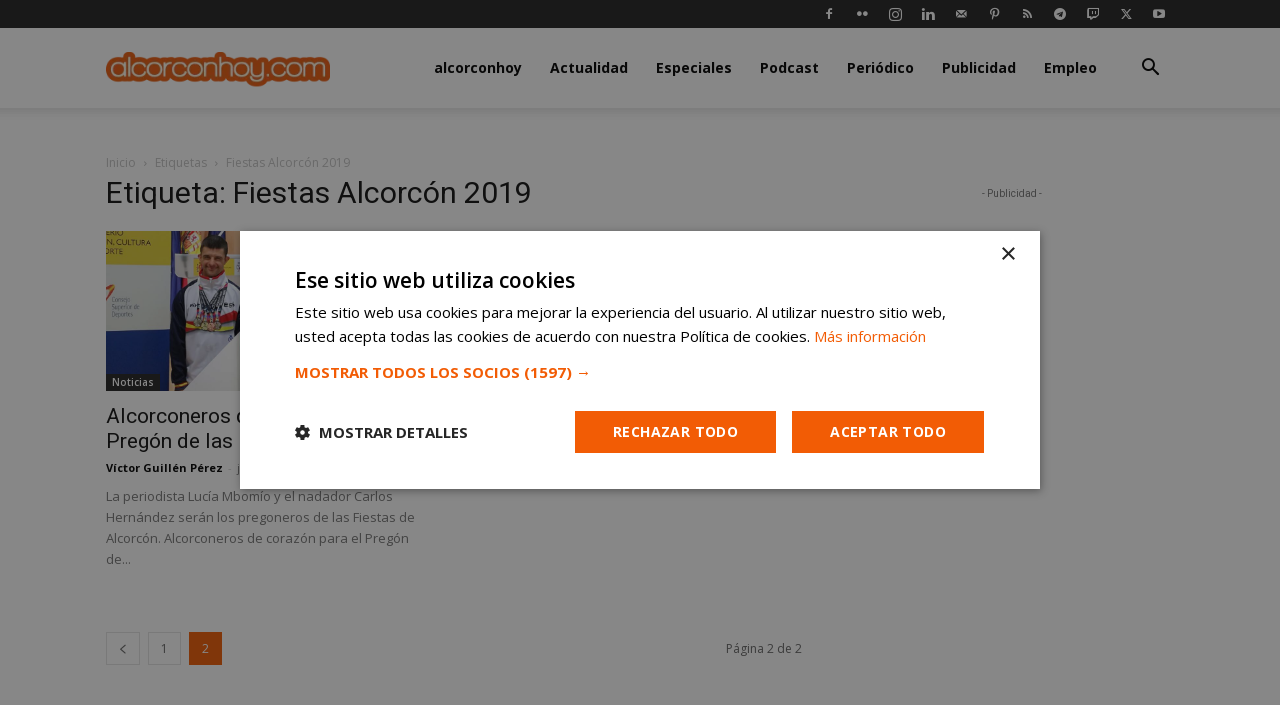

--- FILE ---
content_type: application/javascript; charset=UTF-8
request_url: https://alcorconhoy.com/cdn-cgi/challenge-platform/scripts/jsd/main.js
body_size: 4567
content:
window._cf_chl_opt={uYln4:'g'};~function(b2,D,W,F,E,K,Q,R){b2=L,function(e,l,bK,b1,c,J){for(bK={e:408,l:381,c:393,J:432,B:446,O:368,I:369,d:370,Y:438,z:372,o:423,x:375},b1=L,c=e();!![];)try{if(J=parseInt(b1(bK.e))/1+-parseInt(b1(bK.l))/2*(-parseInt(b1(bK.c))/3)+parseInt(b1(bK.J))/4*(parseInt(b1(bK.B))/5)+parseInt(b1(bK.O))/6+parseInt(b1(bK.I))/7*(parseInt(b1(bK.d))/8)+parseInt(b1(bK.Y))/9*(parseInt(b1(bK.z))/10)+parseInt(b1(bK.o))/11*(-parseInt(b1(bK.x))/12),J===l)break;else c.push(c.shift())}catch(B){c.push(c.shift())}}(b,300989),D=this||self,W=D[b2(382)],F=function(bi,bR,bQ,bs,bS,b3,l,c,J){return bi={e:445,l:478},bR={e:402,l:402,c:415,J:402,B:402,O:367,I:363},bQ={e:371},bs={e:371,l:363,c:425,J:467,B:476,O:425,I:467,d:476,Y:467,z:424,o:415,x:424,N:415,C:402,a:415,U:402,h:467,V:476,g:424,H:424,A:415,n:415,G:415,M:367},bS={e:414,l:363},b3=b2,l=String[b3(bi.e)],c={'h':function(B){return null==B?'':c.g(B,6,function(O,b4){return b4=L,b4(bS.e)[b4(bS.l)](O)})},'g':function(B,O,I,b5,Y,z,o,x,N,C,U,V,H,A,G,M,P,b0){if(b5=b3,B==null)return'';for(z={},o={},x='',N=2,C=3,U=2,V=[],H=0,A=0,G=0;G<B[b5(bs.e)];G+=1)if(M=B[b5(bs.l)](G),Object[b5(bs.c)][b5(bs.J)][b5(bs.B)](z,M)||(z[M]=C++,o[M]=!0),P=x+M,Object[b5(bs.O)][b5(bs.I)][b5(bs.d)](z,P))x=P;else{if(Object[b5(bs.O)][b5(bs.Y)][b5(bs.d)](o,x)){if(256>x[b5(bs.z)](0)){for(Y=0;Y<U;H<<=1,O-1==A?(A=0,V[b5(bs.o)](I(H)),H=0):A++,Y++);for(b0=x[b5(bs.z)](0),Y=0;8>Y;H=b0&1.13|H<<1,A==O-1?(A=0,V[b5(bs.o)](I(H)),H=0):A++,b0>>=1,Y++);}else{for(b0=1,Y=0;Y<U;H=b0|H<<1.4,A==O-1?(A=0,V[b5(bs.o)](I(H)),H=0):A++,b0=0,Y++);for(b0=x[b5(bs.x)](0),Y=0;16>Y;H=1&b0|H<<1,O-1==A?(A=0,V[b5(bs.N)](I(H)),H=0):A++,b0>>=1,Y++);}N--,N==0&&(N=Math[b5(bs.C)](2,U),U++),delete o[x]}else for(b0=z[x],Y=0;Y<U;H=H<<1.53|1.82&b0,A==O-1?(A=0,V[b5(bs.a)](I(H)),H=0):A++,b0>>=1,Y++);x=(N--,0==N&&(N=Math[b5(bs.U)](2,U),U++),z[P]=C++,String(M))}if(x!==''){if(Object[b5(bs.c)][b5(bs.h)][b5(bs.V)](o,x)){if(256>x[b5(bs.g)](0)){for(Y=0;Y<U;H<<=1,O-1==A?(A=0,V[b5(bs.o)](I(H)),H=0):A++,Y++);for(b0=x[b5(bs.H)](0),Y=0;8>Y;H=H<<1|1&b0,O-1==A?(A=0,V[b5(bs.o)](I(H)),H=0):A++,b0>>=1,Y++);}else{for(b0=1,Y=0;Y<U;H=b0|H<<1.03,A==O-1?(A=0,V[b5(bs.o)](I(H)),H=0):A++,b0=0,Y++);for(b0=x[b5(bs.x)](0),Y=0;16>Y;H=H<<1|b0&1.5,A==O-1?(A=0,V[b5(bs.A)](I(H)),H=0):A++,b0>>=1,Y++);}N--,N==0&&(N=Math[b5(bs.U)](2,U),U++),delete o[x]}else for(b0=z[x],Y=0;Y<U;H=b0&1.75|H<<1.17,O-1==A?(A=0,V[b5(bs.N)](I(H)),H=0):A++,b0>>=1,Y++);N--,N==0&&U++}for(b0=2,Y=0;Y<U;H=b0&1.62|H<<1.42,A==O-1?(A=0,V[b5(bs.n)](I(H)),H=0):A++,b0>>=1,Y++);for(;;)if(H<<=1,A==O-1){V[b5(bs.G)](I(H));break}else A++;return V[b5(bs.M)]('')},'j':function(B,bX,b6){return bX={e:424},b6=b3,null==B?'':B==''?null:c.i(B[b6(bQ.e)],32768,function(O,b7){return b7=b6,B[b7(bX.e)](O)})},'i':function(B,O,I,b8,Y,z,o,x,N,C,U,V,H,A,G,M,b0,P){for(b8=b3,Y=[],z=4,o=4,x=3,N=[],V=I(0),H=O,A=1,C=0;3>C;Y[C]=C,C+=1);for(G=0,M=Math[b8(bR.e)](2,2),U=1;M!=U;P=H&V,H>>=1,H==0&&(H=O,V=I(A++)),G|=U*(0<P?1:0),U<<=1);switch(G){case 0:for(G=0,M=Math[b8(bR.e)](2,8),U=1;U!=M;P=H&V,H>>=1,H==0&&(H=O,V=I(A++)),G|=U*(0<P?1:0),U<<=1);b0=l(G);break;case 1:for(G=0,M=Math[b8(bR.l)](2,16),U=1;M!=U;P=V&H,H>>=1,H==0&&(H=O,V=I(A++)),G|=U*(0<P?1:0),U<<=1);b0=l(G);break;case 2:return''}for(C=Y[3]=b0,N[b8(bR.c)](b0);;){if(A>B)return'';for(G=0,M=Math[b8(bR.J)](2,x),U=1;U!=M;P=H&V,H>>=1,0==H&&(H=O,V=I(A++)),G|=U*(0<P?1:0),U<<=1);switch(b0=G){case 0:for(G=0,M=Math[b8(bR.B)](2,8),U=1;M!=U;P=H&V,H>>=1,H==0&&(H=O,V=I(A++)),G|=(0<P?1:0)*U,U<<=1);Y[o++]=l(G),b0=o-1,z--;break;case 1:for(G=0,M=Math[b8(bR.e)](2,16),U=1;M!=U;P=V&H,H>>=1,H==0&&(H=O,V=I(A++)),G|=(0<P?1:0)*U,U<<=1);Y[o++]=l(G),b0=o-1,z--;break;case 2:return N[b8(bR.O)]('')}if(z==0&&(z=Math[b8(bR.B)](2,x),x++),Y[b0])b0=Y[b0];else if(o===b0)b0=C+C[b8(bR.I)](0);else return null;N[b8(bR.c)](b0),Y[o++]=C+b0[b8(bR.I)](0),z--,C=b0,z==0&&(z=Math[b8(bR.B)](2,x),x++)}}},J={},J[b3(bi.l)]=c.h,J}(),E={},E[b2(421)]='o',E[b2(405)]='s',E[b2(411)]='u',E[b2(440)]='z',E[b2(439)]='n',E[b2(377)]='I',E[b2(395)]='b',K=E,D[b2(461)]=function(J,B,O,I,bp,bU,ba,bF,z,o,x,N,C,U){if(bp={e:436,l:362,c:455,J:436,B:366,O:401,I:385,d:366,Y:401,z:449,o:379,x:371,N:483,C:475},bU={e:443,l:371,c:378},ba={e:425,l:467,c:476,J:415},bF=b2,null===B||void 0===B)return I;for(z=X(B),J[bF(bp.e)][bF(bp.l)]&&(z=z[bF(bp.c)](J[bF(bp.J)][bF(bp.l)](B))),z=J[bF(bp.B)][bF(bp.O)]&&J[bF(bp.I)]?J[bF(bp.d)][bF(bp.Y)](new J[(bF(bp.I))](z)):function(V,bf,H){for(bf=bF,V[bf(bU.e)](),H=0;H<V[bf(bU.l)];V[H+1]===V[H]?V[bf(bU.c)](H+1,1):H+=1);return V}(z),o='nAsAaAb'.split('A'),o=o[bF(bp.z)][bF(bp.o)](o),x=0;x<z[bF(bp.x)];N=z[x],C=s(J,B,N),o(C)?(U='s'===C&&!J[bF(bp.N)](B[N]),bF(bp.C)===O+N?Y(O+N,C):U||Y(O+N,B[N])):Y(O+N,C),x++);return I;function Y(V,H,bW){bW=L,Object[bW(ba.e)][bW(ba.l)][bW(ba.c)](I,H)||(I[H]=[]),I[H][bW(ba.J)](V)}},Q=b2(480)[b2(442)](';'),R=Q[b2(449)][b2(379)](Q),D[b2(365)]=function(l,J,bV,by,B,O,I,Y){for(bV={e:419,l:371,c:470,J:415,B:444},by=b2,B=Object[by(bV.e)](J),O=0;O<B[by(bV.l)];O++)if(I=B[O],I==='f'&&(I='N'),l[I]){for(Y=0;Y<J[B[O]][by(bV.l)];-1===l[I][by(bV.c)](J[B[O]][Y])&&(R(J[B[O]][Y])||l[I][by(bV.J)]('o.'+J[B[O]][Y])),Y++);}else l[I]=J[B[O]][by(bV.B)](function(z){return'o.'+z})},v();function Z(c,J,bP,bE,B,O,I){if(bP={e:459,l:389,c:428,J:384,B:409,O:469,I:428,d:457,Y:392,z:469,o:387,x:412,N:392},bE=b2,B=bE(bP.e),!c[bE(bP.l)])return;J===bE(bP.c)?(O={},O[bE(bP.J)]=B,O[bE(bP.B)]=c.r,O[bE(bP.O)]=bE(bP.I),D[bE(bP.d)][bE(bP.Y)](O,'*')):(I={},I[bE(bP.J)]=B,I[bE(bP.B)]=c.r,I[bE(bP.z)]=bE(bP.o),I[bE(bP.x)]=J,D[bE(bP.d)][bE(bP.N)](I,'*'))}function i(bg,bT,J,B,O,I,d){bT=(bg={e:473,l:448,c:388,J:410,B:376,O:364,I:456,d:397,Y:460,z:418,o:433,x:364,N:413},b2);try{return J=W[bT(bg.e)](bT(bg.l)),J[bT(bg.c)]=bT(bg.J),J[bT(bg.B)]='-1',W[bT(bg.O)][bT(bg.I)](J),B=J[bT(bg.d)],O={},O=mlwE4(B,B,'',O),O=mlwE4(B,B[bT(bg.Y)]||B[bT(bg.z)],'n.',O),O=mlwE4(B,J[bT(bg.o)],'d.',O),W[bT(bg.x)][bT(bg.N)](J),I={},I.r=O,I.e=null,I}catch(Y){return d={},d.r={},d.e=Y,d}}function s(e,l,J,bN,bk,B){bk=(bN={e:451,l:366,c:482,J:479},b2);try{return l[J][bk(bN.e)](function(){}),'p'}catch(O){}try{if(l[J]==null)return l[J]===void 0?'u':'x'}catch(I){return'i'}return e[bk(bN.l)][bk(bN.c)](l[J])?'a':l[J]===e[bk(bN.l)]?'C':l[J]===!0?'T':l[J]===!1?'F':(B=typeof l[J],bk(bN.J)==B?S(e,l[J])?'N':'f':K[B]||'?')}function S(e,l,bo,bJ){return bo={e:383,l:383,c:425,J:465,B:476,O:470,I:463},bJ=b2,l instanceof e[bJ(bo.e)]&&0<e[bJ(bo.l)][bJ(bo.c)][bJ(bo.J)][bJ(bo.B)](l)[bJ(bo.O)](bJ(bo.I))}function y(bZ,bb,e){return bZ={e:429,l:391},bb=b2,e=D[bb(bZ.e)],Math[bb(bZ.l)](+atob(e.t))}function f(e,bv,b9){return bv={e:474},b9=b2,Math[b9(bv.e)]()<e}function T(bB,br,e,l,c){return bB={e:391,l:453},br=b2,e=3600,l=y(),c=Math[br(bB.e)](Date[br(bB.l)]()/1e3),c-l>e?![]:!![]}function L(r,e,l){return l=b(),L=function(u,c,J){return u=u-362,J=l[u],J},L(r,e)}function b(r0){return r0='body,kuIdX1,Array,join,1017168sKbdEs,141785DziQUB,104NlyuZx,length,8830WkZSXV,loading,XMLHttpRequest,10428204LLyGzA,tabIndex,bigint,splice,bind,_cf_chl_opt,492gLYXES,document,Function,source,Set,chlApiSitekey,error,style,api,getPrototypeOf,floor,postMessage,2715bcowPs,kgZMo4,boolean,/invisible/jsd,contentWindow,/b/ov1/0.3780451687312639:1766186144:EobRTfwr6Xu7I3R8c6KRrF7bVsaR6eNKDYOjvywon50/,chlApiRumWidgetAgeMs,errorInfoObject,from,pow,DOMContentLoaded,open,string,onreadystatechange,ontimeout,348879ucQJwW,sid,display: none,undefined,detail,removeChild,5$Ez+IF8TOQ7hxN6D0pCsXJfuSKYwo1aHWUjmlBgyt2Leb-GRMqikndvP3AV49Zcr,push,TbVa1,error on cf_chl_props,navigator,keys,status,object,send,11CiSBQv,charCodeAt,prototype,chctx,xhr-error,success,__CF$cv$params,uYln4,chlApiClientVersion,14612ROdhYg,contentDocument,stringify,gwUy0,Object,/jsd/oneshot/d39f91d70ce1/0.3780451687312639:1766186144:EobRTfwr6Xu7I3R8c6KRrF7bVsaR6eNKDYOjvywon50/,981nkyagi,number,symbol,chlApiUrl,split,sort,map,fromCharCode,95PfqNqA,log,iframe,includes,addEventListener,catch,/cdn-cgi/challenge-platform/h/,now,onerror,concat,appendChild,parent,timeout,cloudflare-invisible,clientInformation,mlwE4,http-code:,[native code],POST,toString,msg,hasOwnProperty,location,event,indexOf,jsd,HkTQ2,createElement,random,d.cookie,call,href,CnUTjLwokOf,function,_cf_chl_opt;mhsH6;xkyRk9;FTrD2;leJV9;BCMtt1;sNHpA9;GKPzo4;AdbX0;REiSI4;xriGD7;jwjCc3;agiDh2;MQCkM2;mlwE4;kuIdX1;aLEay4;cThi2,readyState,isArray,isNaN,onload,getOwnPropertyNames,charAt'.split(','),b=function(){return r0},b()}function j(B,O,bz,bc,I,d,Y,z,o,x,N,C){if(bz={e:466,l:387,c:429,J:452,B:380,O:430,I:398,d:396,Y:374,z:404,o:464,x:458,N:407,C:386,a:435,U:441,h:380,V:416,g:399,H:380,A:394,n:431,G:380,M:472,P:400,b0:426,bo:384,bx:471,bN:422,bC:478},bc=b2,!f(.01))return![];d=(I={},I[bc(bz.e)]=B,I[bc(bz.l)]=O,I);try{Y=D[bc(bz.c)],z=bc(bz.J)+D[bc(bz.B)][bc(bz.O)]+bc(bz.I)+Y.r+bc(bz.d),o=new D[(bc(bz.Y))](),o[bc(bz.z)](bc(bz.o),z),o[bc(bz.x)]=2500,o[bc(bz.N)]=function(){},x={},x[bc(bz.C)]=D[bc(bz.B)][bc(bz.a)],x[bc(bz.U)]=D[bc(bz.h)][bc(bz.V)],x[bc(bz.g)]=D[bc(bz.H)][bc(bz.A)],x[bc(bz.n)]=D[bc(bz.G)][bc(bz.M)],N=x,C={},C[bc(bz.P)]=d,C[bc(bz.b0)]=N,C[bc(bz.bo)]=bc(bz.bx),o[bc(bz.bN)](F[bc(bz.bC)](C))}catch(a){}}function m(e,l,bd,bI,bO,bq,bL,c,J,B){bd={e:429,l:447,c:380,J:374,B:404,O:464,I:452,d:380,Y:430,z:437,o:389,x:458,N:407,C:484,a:454,U:468,h:468,V:477,g:468,H:422,A:478,n:434},bI={e:427},bO={e:420,l:428,c:462,J:420},bq={e:458},bL=b2,c=D[bL(bd.e)],console[bL(bd.l)](D[bL(bd.c)]),J=new D[(bL(bd.J))](),J[bL(bd.B)](bL(bd.O),bL(bd.I)+D[bL(bd.d)][bL(bd.Y)]+bL(bd.z)+c.r),c[bL(bd.o)]&&(J[bL(bd.x)]=5e3,J[bL(bd.N)]=function(be){be=bL,l(be(bq.e))}),J[bL(bd.C)]=function(bl){bl=bL,J[bl(bO.e)]>=200&&J[bl(bO.e)]<300?l(bl(bO.l)):l(bl(bO.c)+J[bl(bO.J)])},J[bL(bd.a)]=function(bu){bu=bL,l(bu(bI.e))},B={'t':y(),'lhr':W[bL(bd.U)]&&W[bL(bd.h)][bL(bd.V)]?W[bL(bd.g)][bL(bd.V)]:'','api':c[bL(bd.o)]?!![]:![],'payload':e},J[bL(bd.H)](F[bL(bd.A)](JSON[bL(bd.n)](B)))}function X(e,bC,bD,l){for(bC={e:455,l:419,c:390},bD=b2,l=[];null!==e;l=l[bD(bC.e)](Object[bD(bC.l)](e)),e=Object[bD(bC.c)](e));return l}function v(bM,bG,bA,bw,e,l,c,J,B){if(bM={e:429,l:389,c:481,J:373,B:450,O:450,I:403,d:406,Y:406},bG={e:481,l:373,c:406},bA={e:417},bw=b2,e=D[bw(bM.e)],!e)return;if(!T())return;(l=![],c=e[bw(bM.l)]===!![],J=function(bm,O){if(bm=bw,!l){if(l=!![],!T())return;O=i(),m(O.r,function(I){Z(e,I)}),O.e&&j(bm(bA.e),O.e)}},W[bw(bM.c)]!==bw(bM.J))?J():D[bw(bM.B)]?W[bw(bM.O)](bw(bM.I),J):(B=W[bw(bM.d)]||function(){},W[bw(bM.Y)]=function(bj){bj=bw,B(),W[bj(bG.e)]!==bj(bG.l)&&(W[bj(bG.c)]=B,J())})}}()

--- FILE ---
content_type: application/javascript; charset=utf-8
request_url: https://fundingchoicesmessages.google.com/f/AGSKWxWXUTv9gKATSkxXS4kNT5i3oLh0DLdSZ-SIdlgnPz4iniMnnTZLIPAlGFVnAP4bJt1AgQUBSFVoAGGpxhVVsGaABs-kuvIJq6KfWYQmVvPoaZrmYYTOUYTL-xjNxNDTlLrDK9rZ_LEPqZNFw1Uqqls5SKcY6gH7f50Sj0gicFxHECD8iKhG3e3Hdr8x/__commonAD./click?adv=/advertisement2._140x600./banner_125x
body_size: -1289
content:
window['d5a040f5-07a4-4ba3-bf7b-9277707cbada'] = true;